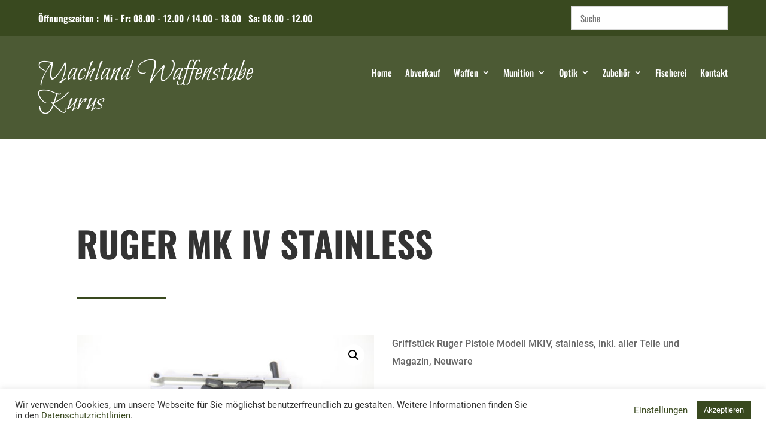

--- FILE ---
content_type: text/css
request_url: https://www.waffenstube-kurus.at/wp-content/themes/Divi-Child-Theme/fonts/fonts.css
body_size: 607
content:
/* roboto-100 - latin */
@font-face {
  font-family: 'Roboto';
  font-style: normal;
  font-weight: 100;
  src: url('roboto/roboto-v30-latin-100.eot'); /* IE9 Compat Modes */
  src: local(''),
       url('roboto/roboto-v30-latin-100.eot?#iefix') format('embedded-opentype'), /* IE6-IE8 */
       url('roboto/roboto-v30-latin-100.woff2') format('woff2'), /* Super Modern Browsers */
       url('roboto/roboto-v30-latin-100.woff') format('woff'), /* Modern Browsers */
       url('roboto/roboto-v30-latin-100.ttf') format('truetype'), /* Safari, Android, iOS */
       url('roboto/roboto-v30-latin-100.svg#Roboto') format('svg'); /* Legacy iOS */
}
/* roboto-100italic - latin */
@font-face {
  font-family: 'Roboto';
  font-style: italic;
  font-weight: 100;
  src: url('roboto/roboto-v30-latin-100italic.eot'); /* IE9 Compat Modes */
  src: local(''),
       url('roboto/roboto-v30-latin-100italic.eot?#iefix') format('embedded-opentype'), /* IE6-IE8 */
       url('roboto/roboto-v30-latin-100italic.woff2') format('woff2'), /* Super Modern Browsers */
       url('roboto/roboto-v30-latin-100italic.woff') format('woff'), /* Modern Browsers */
       url('roboto/roboto-v30-latin-100italic.ttf') format('truetype'), /* Safari, Android, iOS */
       url('roboto/roboto-v30-latin-100italic.svg#Roboto') format('svg'); /* Legacy iOS */
}
/* roboto-300 - latin */
@font-face {
  font-family: 'Roboto';
  font-style: normal;
  font-weight: 300;
  src: url('roboto/roboto-v30-latin-300.eot'); /* IE9 Compat Modes */
  src: local(''),
       url('roboto/roboto-v30-latin-300.eot?#iefix') format('embedded-opentype'), /* IE6-IE8 */
       url('roboto/roboto-v30-latin-300.woff2') format('woff2'), /* Super Modern Browsers */
       url('roboto/roboto-v30-latin-300.woff') format('woff'), /* Modern Browsers */
       url('roboto/roboto-v30-latin-300.ttf') format('truetype'), /* Safari, Android, iOS */
       url('roboto/roboto-v30-latin-300.svg#Roboto') format('svg'); /* Legacy iOS */
}
/* roboto-300italic - latin */
@font-face {
  font-family: 'Roboto';
  font-style: italic;
  font-weight: 300;
  src: url('roboto/roboto-v30-latin-300italic.eot'); /* IE9 Compat Modes */
  src: local(''),
       url('roboto/roboto-v30-latin-300italic.eot?#iefix') format('embedded-opentype'), /* IE6-IE8 */
       url('roboto/roboto-v30-latin-300italic.woff2') format('woff2'), /* Super Modern Browsers */
       url('roboto/roboto-v30-latin-300italic.woff') format('woff'), /* Modern Browsers */
       url('roboto/roboto-v30-latin-300italic.ttf') format('truetype'), /* Safari, Android, iOS */
       url('roboto/roboto-v30-latin-300italic.svg#Roboto') format('svg'); /* Legacy iOS */
}
/* roboto-regular - latin */
@font-face {
  font-family: 'Roboto';
  font-style: normal;
  font-weight: 400;
  src: url('roboto/roboto-v30-latin-regular.eot'); /* IE9 Compat Modes */
  src: local(''),
       url('roboto/roboto-v30-latin-regular.eot?#iefix') format('embedded-opentype'), /* IE6-IE8 */
       url('roboto/roboto-v30-latin-regular.woff2') format('woff2'), /* Super Modern Browsers */
       url('roboto/roboto-v30-latin-regular.woff') format('woff'), /* Modern Browsers */
       url('roboto/roboto-v30-latin-regular.ttf') format('truetype'), /* Safari, Android, iOS */
       url('roboto/roboto-v30-latin-regular.svg#Roboto') format('svg'); /* Legacy iOS */
}
/* roboto-italic - latin */
@font-face {
  font-family: 'Roboto';
  font-style: italic;
  font-weight: 400;
  src: url('roboto/roboto-v30-latin-italic.eot'); /* IE9 Compat Modes */
  src: local(''),
       url('roboto/roboto-v30-latin-italic.eot?#iefix') format('embedded-opentype'), /* IE6-IE8 */
       url('roboto/roboto-v30-latin-italic.woff2') format('woff2'), /* Super Modern Browsers */
       url('roboto/roboto-v30-latin-italic.woff') format('woff'), /* Modern Browsers */
       url('roboto/roboto-v30-latin-italic.ttf') format('truetype'), /* Safari, Android, iOS */
       url('roboto/roboto-v30-latin-italic.svg#Roboto') format('svg'); /* Legacy iOS */
}
/* roboto-500 - latin */
@font-face {
  font-family: 'Roboto';
  font-style: normal;
  font-weight: 500;
  src: url('roboto/roboto-v30-latin-500.eot'); /* IE9 Compat Modes */
  src: local(''),
       url('roboto/roboto-v30-latin-500.eot?#iefix') format('embedded-opentype'), /* IE6-IE8 */
       url('roboto/roboto-v30-latin-500.woff2') format('woff2'), /* Super Modern Browsers */
       url('roboto/roboto-v30-latin-500.woff') format('woff'), /* Modern Browsers */
       url('roboto/roboto-v30-latin-500.ttf') format('truetype'), /* Safari, Android, iOS */
       url('roboto/roboto-v30-latin-500.svg#Roboto') format('svg'); /* Legacy iOS */
}
/* roboto-500italic - latin */
@font-face {
  font-family: 'Roboto';
  font-style: italic;
  font-weight: 500;
  src: url('roboto/roboto-v30-latin-500italic.eot'); /* IE9 Compat Modes */
  src: local(''),
       url('roboto/roboto-v30-latin-500italic.eot?#iefix') format('embedded-opentype'), /* IE6-IE8 */
       url('roboto/roboto-v30-latin-500italic.woff2') format('woff2'), /* Super Modern Browsers */
       url('roboto/roboto-v30-latin-500italic.woff') format('woff'), /* Modern Browsers */
       url('roboto/roboto-v30-latin-500italic.ttf') format('truetype'), /* Safari, Android, iOS */
       url('roboto/roboto-v30-latin-500italic.svg#Roboto') format('svg'); /* Legacy iOS */
}
/* roboto-700 - latin */
@font-face {
  font-family: 'Roboto';
  font-style: normal;
  font-weight: 700;
  src: url('roboto/roboto-v30-latin-700.eot'); /* IE9 Compat Modes */
  src: local(''),
       url('roboto/roboto-v30-latin-700.eot?#iefix') format('embedded-opentype'), /* IE6-IE8 */
       url('roboto/roboto-v30-latin-700.woff2') format('woff2'), /* Super Modern Browsers */
       url('roboto/roboto-v30-latin-700.woff') format('woff'), /* Modern Browsers */
       url('roboto/roboto-v30-latin-700.ttf') format('truetype'), /* Safari, Android, iOS */
       url('roboto/roboto-v30-latin-700.svg#Roboto') format('svg'); /* Legacy iOS */
}
/* roboto-700italic - latin */
@font-face {
  font-family: 'Roboto';
  font-style: italic;
  font-weight: 700;
  src: url('roboto/roboto-v30-latin-700italic.eot'); /* IE9 Compat Modes */
  src: local(''),
       url('roboto/roboto-v30-latin-700italic.eot?#iefix') format('embedded-opentype'), /* IE6-IE8 */
       url('roboto/roboto-v30-latin-700italic.woff2') format('woff2'), /* Super Modern Browsers */
       url('roboto/roboto-v30-latin-700italic.woff') format('woff'), /* Modern Browsers */
       url('roboto/roboto-v30-latin-700italic.ttf') format('truetype'), /* Safari, Android, iOS */
       url('roboto/roboto-v30-latin-700italic.svg#Roboto') format('svg'); /* Legacy iOS */
}
/* roboto-900 - latin */
@font-face {
  font-family: 'Roboto';
  font-style: normal;
  font-weight: 900;
  src: url('roboto/roboto-v30-latin-900.eot'); /* IE9 Compat Modes */
  src: local(''),
       url('roboto/roboto-v30-latin-900.eot?#iefix') format('embedded-opentype'), /* IE6-IE8 */
       url('roboto/roboto-v30-latin-900.woff2') format('woff2'), /* Super Modern Browsers */
       url('roboto/roboto-v30-latin-900.woff') format('woff'), /* Modern Browsers */
       url('roboto/roboto-v30-latin-900.ttf') format('truetype'), /* Safari, Android, iOS */
       url('roboto/roboto-v30-latin-900.svg#Roboto') format('svg'); /* Legacy iOS */
}
/* roboto-900italic - latin */
@font-face {
  font-family: 'Roboto';
  font-style: italic;
  font-weight: 900;
  src: url('roboto/roboto-v30-latin-900italic.eot'); /* IE9 Compat Modes */
  src: local(''),
       url('roboto/roboto-v30-latin-900italic.eot?#iefix') format('embedded-opentype'), /* IE6-IE8 */
       url('roboto/roboto-v30-latin-900italic.woff2') format('woff2'), /* Super Modern Browsers */
       url('roboto/roboto-v30-latin-900italic.woff') format('woff'), /* Modern Browsers */
       url('roboto/roboto-v30-latin-900italic.ttf') format('truetype'), /* Safari, Android, iOS */
       url('roboto/roboto-v30-latin-900italic.svg#Roboto') format('svg'); /* Legacy iOS */
}

/* oswald-200 - latin */
@font-face {
  font-family: 'Oswald';
  font-style: normal;
  font-weight: 200;
  src: url('oswald/oswald-v49-latin-200.eot'); /* IE9 Compat Modes */
  src: local(''),
       url('oswald/oswald-v49-latin-200.eot?#iefix') format('embedded-opentype'), /* IE6-IE8 */
       url('oswald/oswald-v49-latin-200.woff2') format('woff2'), /* Super Modern Browsers */
       url('oswald/oswald-v49-latin-200.woff') format('woff'), /* Modern Browsers */
       url('oswald/oswald-v49-latin-200.ttf') format('truetype'), /* Safari, Android, iOS */
       url('oswald/oswald-v49-latin-200.svg#Oswald') format('svg'); /* Legacy iOS */
}
/* oswald-300 - latin */
@font-face {
  font-family: 'Oswald';
  font-style: normal;
  font-weight: 300;
  src: url('oswald/oswald-v49-latin-300.eot'); /* IE9 Compat Modes */
  src: local(''),
       url('oswald/oswald-v49-latin-300.eot?#iefix') format('embedded-opentype'), /* IE6-IE8 */
       url('oswald/oswald-v49-latin-300.woff2') format('woff2'), /* Super Modern Browsers */
       url('oswald/oswald-v49-latin-300.woff') format('woff'), /* Modern Browsers */
       url('oswald/oswald-v49-latin-300.ttf') format('truetype'), /* Safari, Android, iOS */
       url('oswald/oswald-v49-latin-300.svg#Oswald') format('svg'); /* Legacy iOS */
}
/* oswald-regular - latin */
@font-face {
  font-family: 'Oswald';
  font-style: normal;
  font-weight: 400;
  src: url('oswald/oswald-v49-latin-regular.eot'); /* IE9 Compat Modes */
  src: local(''),
       url('oswald/oswald-v49-latin-regular.eot?#iefix') format('embedded-opentype'), /* IE6-IE8 */
       url('oswald/oswald-v49-latin-regular.woff2') format('woff2'), /* Super Modern Browsers */
       url('oswald/oswald-v49-latin-regular.woff') format('woff'), /* Modern Browsers */
       url('oswald/oswald-v49-latin-regular.ttf') format('truetype'), /* Safari, Android, iOS */
       url('oswald/oswald-v49-latin-regular.svg#Oswald') format('svg'); /* Legacy iOS */
}
/* oswald-500 - latin */
@font-face {
  font-family: 'Oswald';
  font-style: normal;
  font-weight: 500;
  src: url('oswald/oswald-v49-latin-500.eot'); /* IE9 Compat Modes */
  src: local(''),
       url('oswald/oswald-v49-latin-500.eot?#iefix') format('embedded-opentype'), /* IE6-IE8 */
       url('oswald/oswald-v49-latin-500.woff2') format('woff2'), /* Super Modern Browsers */
       url('oswald/oswald-v49-latin-500.woff') format('woff'), /* Modern Browsers */
       url('oswald/oswald-v49-latin-500.ttf') format('truetype'), /* Safari, Android, iOS */
       url('oswald/oswald-v49-latin-500.svg#Oswald') format('svg'); /* Legacy iOS */
}
/* oswald-600 - latin */
@font-face {
  font-family: 'Oswald';
  font-style: normal;
  font-weight: 600;
  src: url('oswald/oswald-v49-latin-600.eot'); /* IE9 Compat Modes */
  src: local(''),
       url('oswald/oswald-v49-latin-600.eot?#iefix') format('embedded-opentype'), /* IE6-IE8 */
       url('oswald/oswald-v49-latin-600.woff2') format('woff2'), /* Super Modern Browsers */
       url('oswald/oswald-v49-latin-600.woff') format('woff'), /* Modern Browsers */
       url('oswald/oswald-v49-latin-600.ttf') format('truetype'), /* Safari, Android, iOS */
       url('oswald/oswald-v49-latin-600.svg#Oswald') format('svg'); /* Legacy iOS */
}
/* oswald-700 - latin */
@font-face {
  font-family: 'Oswald';
  font-style: normal;
  font-weight: 700;
  src: url('oswald/oswald-v49-latin-700.eot'); /* IE9 Compat Modes */
  src: local(''),
       url('oswald/oswald-v49-latin-700.eot?#iefix') format('embedded-opentype'), /* IE6-IE8 */
       url('oswald/oswald-v49-latin-700.woff2') format('woff2'), /* Super Modern Browsers */
       url('oswald/oswald-v49-latin-700.woff') format('woff'), /* Modern Browsers */
       url('oswald/oswald-v49-latin-700.ttf') format('truetype'), /* Safari, Android, iOS */
       url('oswald/oswald-v49-latin-700.svg#Oswald') format('svg'); /* Legacy iOS */
}

/* bilbo-swash-caps-regular - latin */
@font-face {
  font-family: 'Bilbo Swash Caps';
  font-style: normal;
  font-weight: 400;
  src: url('bilbo-swash-caps/bilbo-swash-caps-v22-latin-regular.eot'); /* IE9 Compat Modes */
  src: local(''),
       url('bilbo-swash-caps/bilbo-swash-caps-v22-latin-regular.eot?#iefix') format('embedded-opentype'), /* IE6-IE8 */
       url('bilbo-swash-caps/bilbo-swash-caps-v22-latin-regular.woff2') format('woff2'), /* Super Modern Browsers */
       url('bilbo-swash-caps/bilbo-swash-caps-v22-latin-regular.woff') format('woff'), /* Modern Browsers */
       url('bilbo-swash-caps/bilbo-swash-caps-v22-latin-regular.ttf') format('truetype'), /* Safari, Android, iOS */
       url('bilbo-swash-caps/bilbo-swash-caps-v22-latin-regular.svg#BilboSwashCaps') format('svg'); /* Legacy iOS */
}

--- FILE ---
content_type: text/css
request_url: https://www.waffenstube-kurus.at/wp-content/themes/Divi-Child-Theme/custom.css?ver=1.6
body_size: 2512
content:
.clearBoth{
	clear:both;
}

/*body.home .et_fixed_nav.et_show_nav #page-container, 
body.home .et_non_fixed_nav.et_transparent_nav.et_show_nav #page-container {
	padding-top:0 !important;
}
body.home .et_pb_section_0{
	padding-top:0 !important;
}*/

/*** Take out the divider line between content and sidebar ***/
#main-content .container:before {background: none;}
 
/*** Hide Sidebar ***/
#sidebar {display:none;}
 
#left-area{
	float:none !important;
	width:100% !important; 
}

.woocommerce #content div.product div.images, 
.woocommerce div.product div.images, 
.woocommerce-page #content div.product div.images, 
.woocommerce-page div.product div.images {
	float:none;
	width:100%;
}
body.single-product .wak-shop-item,
body.single-product .wak-shop-item:before,
body.single-product .wak-shop-item:after {
	background:none !important;
}
input.aws-search-field{
	font-family:'Oswald',Helvetica,Arial,Lucida,sans-serif !important;
	color:#000 !important;
	font-size:15px !important;
}
#main-content{
	min-height:600px;
}
.et-db #et-boc .et-l .et_pb_menu_0_tb_header.et_pb_menu .nav li ul.sub-menu,
.et-db #et-boc .et-l.et-l--header .et_builder_inner_content{
	z-index:999;
}
.et-db #et-boc .et-l .et_pb_menu_0_tb_header.et_pb_menu .nav li ul.sub-menu a {
	padding-top:0;
	padding-bottom:0;	
}
.et-db #et-boc .et-l .et-menu li li.menu-item-has-children>a:first-child:after{
	top:0;
}



/**** This hides the sub menu items on mobile ****/
#page-container .mobile_nav li ul.hide {
    display: none !important;
}
/**** This adjusts the positioning and the background transparency of the parent menu item on mobile ****/
#page-container .mobile_nav .menu-item-has-children {
    position: relative;
}
#page-container .mobile_nav .menu-item-has-children > a {
    background: transparent;
}
/**** This styles the icon and moves it to the right ****/
#page-container .mobile_nav .menu-item-has-children > a + span {
    position: absolute;
    right: 0;
    top: 0;
    padding: 10px 20px;
    font-size: 20px;
    font-weight: 700;
    cursor: pointer;
    z-index: 3;
}
/**** Here you can swap out the actual icons ****/
#page-container span.menu-closed:before {
    content: "\4c";
    display: block;
    color: #000;
    font-size: 16px;
    font-family: ETmodules;
}
#page-container span.menu-closed.menu-open:before {
    content: "\4d";
}


/*** Expand the content area to fullwidth ***/
@media (min-width: 981px){
	#left-area {
		width: 100%;
		padding: 23px 0px 0px !important;
		float: none !important;
	}

}

#main-content{
	overflow:hidden;
}
/*** PRODUKTE ***/

.wak-shop-item{
	float:none;
	width:100%;
	padding:65px 0;
	position:relative;
}
.wak-shop-left{
	float:left;
	width:45%;
}
.wak-shop-right{
	float:right;
	width:45%;
}
.wak-shop-item:nth-child(2n+1) .wak-shop-right{
	float:left;
}
.wak-shop-item:nth-child(2n+1) .wak-shop-left{
	float:right;
}
.wak-shop-item:nth-child(2n+1) {
	background-color:#EEE;
}
.wak-shop-item:nth-child(2n+1):before{
	content:"";
	display:block;
	position:absolute;
	left:100%;
	width:9999px;
	height:100%;
	top:0;
	background-color:#EEE;
}
.wak-shop-item:nth-child(2n+1):after{
	content:"";
	display:block;
	position:absolute;
	right:100%;
	top:0;
	width:9999px;
	height:100%;
	background-color:#EEE;
}
/*.wak-shop-item{
	float:left;
	width:46%;
	margin-left:8%;
	margin-bottom:40px;
}
.wak-shop-item:nth-child(2n+1) {
	clear:both;
	margin-left:0;
}*/
.woocommerce-product-gallery{
	position:relative;
}
.woocommerce-product-gallery .woocommerce-product-gallery__trigger{
	overflow:hidden;
	text-indent:-9999px;
	position:absolute;
	right:0;
	top:0;
	z-index:10;
	background-image:url(custom/icon-search.png);
	height:36px;
	width:36px;
	background-position:center center;
	background-repeat:no-repeat;
	background-size:16px 16px;
	background-color:#39491F;
}
.woocommerce-product-gallery .woocommerce-product-gallery__trigger img{
	border:1px solid #F00 !important;
	display:none !important;
}
.woocommerce-product-gallery img{
	display:block;
}
.flex-viewport,
.woocommerce-product-gallery ol li img{
	border:2px solid #39491F;
}
.woocommerce-product-gallery ol {
	margin-top:5px;
}
.woocommerce-product-gallery ol li {
	float:left;
	margin-left:1.25%;
	margin-bottom:5px;
	cursor:pointer;
	width:19%;
}
.woocommerce-product-gallery ol li:nth-child(5n+1){
	clear:both;
	margin-left:0;
}
.wak-shop-right h2 {
    font-family: 'Oswald',Helvetica,Arial,Lucida,sans-serif;
    font-weight: 700;
    text-transform: uppercase;
    font-size: 40px;
    line-height: 1.3em;
    text-align: left;
	color:#333;
	padding-bottom:50px;
}
.wak-shop-info div,
.wak-products-details .et_pb_blog_show_content div{
	padding:0 !important;
	margin:0 !important;
	width:100% !important;
	height:100% !important;
}
.wak-shop-info ul,
.wak-shop-info ul li,
.wak-products-details .et_pb_blog_show_content ul,
.wak-products-details .et_pb_blog_show_content ul li{
	list-style:outside !important;
}
/*.wak-shop-info table th,
.wak-shop-info table td,
.wak-products-details .et_pb_blog_show_content table th,
.wak-products-details .et_pb_blog_show_content table td{
	padding:0 20px 0 0px !important;
	border-top:0px solid #eee !important;
	text-align:left !important;
	font-weight:500 !important;
}*/
.wak-shop-info h1,
.wak-products-details .et_pb_blog_show_content h1 {
	font-size:30px;
	text-transform:none;
    font-family: 'Roboto',Helvetica,Arial,Lucida,sans-serif;
    line-height: 1.3em;
	padding-top:15px;
	padding-bottom:10px;
	font-weight:400;
}

.wak-shop-info h2,
.wak-products-details .et_pb_blog_show_content h2 {
	font-size:25px;
	text-transform:none;
    font-family: 'Roboto',Helvetica,Arial,Lucida,sans-serif;
    line-height: 1.3em;
	padding-top:15px;
	padding-bottom:10px;
	font-weight:400;
}
.wak-shop-price{
    font-family: 'Oswald',Helvetica,Arial,Lucida,sans-serif;
    font-weight: 700;	
	color:#39491F;
	font-size:25px;
	padding-top:20px;
	float:right;
}
h1.page-title {
    font-family: 'Oswald',Helvetica,Arial,Lucida,sans-serif;
    font-weight: 700;
    text-transform: uppercase;
    font-size: 60px;
    line-height: 1.3em;
    text-align: left;
	color:#333;
	padding-bottom:50px;
}
h1.page-title:after{
	display:block;
	height:3px;
	width:150px;
	background-color:#39491F;
	content:"";
	margin:40px 0 30px 0;
}
.woocommerce .woocommerce-breadcrumb{
    font-family: 'Oswald',Helvetica,Arial,Lucida,sans-serif;
	text-transform:uppercase;
	color:#333;
}
.pswp__caption__center{
	visibility:hidden;
}
#footer-bottom #footer-info{
	float:none;
	text-align:center; 
}
a.et-cart-info{
	display:none;
}
form.woocommerce-ordering{
	display:none;
}
.mobile_menu_bar.mobile_menu_bar_toggle,
.mobile_menu_bar.mobile_menu_bar_toggle:before,
.mobile_menu_bar.mobile_menu_bar_toggle:after {
	color:#FFF !important;
}
.cli-tab-footer .wt-cli-privacy-accept-btn{	
    background-color: #39491f !important;
}
.cli-switch input:checked + .cli-slider {
    background-color: #39491f;
}
.wak-shop-info .read-more,
.wak-shop-info .read-less,
.wak-products-details .read-more,
.wak-products-details .read-less{
	margin-top:15px !important;
    color: #39491f;
	cursor:pointer;
}

.wak-products article {
	display: flex;
	align-items: center;
	justify-content: center;
	padding: 65px 0;
}
.wak-products article:nth-child(odd) {
	background-color: #EEE;
	position: relative;
}
.wak-products article:nth-child(odd):before{
	content: "";
	display: block;
	position: absolute;
	right: 100%;
	top: 0;
	width: 2000px;
	height: 100%;
	background-color: #EEE;
}
.wak-products article:nth-child(odd):after{
	content: "";
	display: block;
	position: absolute;
	left: 100%;
	top: 0;
	width: 2000px;
	height: 100% !important;
	background-color: #EEE;
	visibility: visible !important;
}
.wak-products article .wak-products-images {
	width:50%;
	padding-right: 5%;
}

.wak-products article .wak-products-details {
	width:50%;
	padding-left: 5%;
}
.wak-products article:nth-child(odd) .wak-products-details {
	order:1;
	padding-left: 0;
	padding-right: 5%;
}

.wak-products article:nth-child(odd) .wak-products-images {
	order:2;
	padding-left: 5%;
	padding-right: 0;
}
.wak-products article .wak-products-details h2 {
	font-family: 'Oswald',Helvetica,Arial,Lucida,sans-serif !important;
	font-weight: 700;
	text-transform: uppercase;
	font-size: 40px;
	line-height: 1.3em;
	text-align: left;
	color: #333;
	padding-bottom: 50px;
}
.wak-products article .wak-price,
.wak-single-produktkurzbeschreibung{
    font-family: 'Oswald',Helvetica,Arial,Lucida,sans-serif !important;
    font-weight: 700;
    color: #39491F;
    font-size: 25px;
    padding-top: 20px;
	text-align: right;
}

.wak-products article .wak-products-images .wak-products-mainimg {
	position: relative;
}
.wak-products article .wak-products-images .wak-products-mainimg a{
	display: block;
	position: relative;
	width:100%;
	padding-top: 65%;
}
.wak-products article .wak-products-images .wak-products-mainimg a img{
	position: absolute;
	left: 0;
	top: 0;
	width: 100%;
	height: 100%;
	object-fit: cover;
}
.wak-products article .wak-products-images img{
    border: 2px solid #39491F;
}
.wak-products-gallery .wak-products-gallery-item img{
    border: 2px solid #39491F;
	width:100%;
	height: 100%;
	object-fit:cover;
	position: absolute;
	top: 0;
	left: 0;
}
.wak-products-gallery .wak-products-gallery-item a{
	display: block;
	position: relative;
	width:100%;
	padding-top: 100%;
}
.wak-products-gallery .wak-products-gallery-item {
	position: relative;
	float: left;
    margin-left: 1.25%;
    margin-bottom: 5px;
    cursor: pointer;
    width: 19%;
}
.wak-products-gallery .wak-products-gallery-item:nth-child(5n+1) {
    clear: both;
    margin-left: 0;
}
.wak-products-mainimg a{
	margin-bottom: 5px !important;
}
.et_pb_post_content table,
.wak-products article table{
	width: 100%;
	table-layout: auto;
	margin: 10px 0;
	border: 1px solid #DDD;
}
.et_pb_post_content table td,
.et_pb_post_content table th,
.wak-products article table td,
.wak-products article table th{
	border: 1px solid #DDD;
	text-align: left;
	vertical-align: top;
	padding: 2px 7px;
	line-height: 1.5;
}
.wak-products article:nth-child(odd) table,
.wak-products article:nth-child(odd) table td,
.wak-products article:nth-child(odd) table th {
	border: 1px solid #FFF;
}




@media (min-width: 981px){
	#left-area {
		width: 100%;
		padding: 23px 0px 0px !important;
		float: none !important;
	}
}

@media (max-width: 1400px){
	
	.et_header_style_left #logo, .et_header_style_split #logo{
		max-height:40px !important;
	}
}
@media (max-width: 1250px){
	
	.et_header_style_left #logo, .et_header_style_split #logo{
		max-height:30px !important;
	}
}
@media (min-width: 1101px) and (max-width:1250px){
	#top-menu li {
		padding-right: 15px;
		font-size: 14px;
	}
}
@media (min-width: 981px) and (max-width:1100px){
	#top-menu li {
		padding-right: 15px;
		font-size: 12px;
	}
}

@media (max-width: 980px){
	
	h1{
		font-size:27px !important;
	}

	#wak-top-line .et_pb_column {
		margin:0 !important;
	}	
	.et_header_style_left #logo, .et_header_style_split #logo{
		max-width:80% !important;
	}
	.woocommerce-product-gallery ol li img{
		max-width:70px;
	}
	#header-col-left {
		position:absolute !important;
		width:80% !important;
		margin-bottom: 0 !important;
		margin-top:15px;
	}
	#header-col-right {
	}

	#page-container .et_mobile_menu li a{
		padding:5px 5%;
		font-weight:400 !important;
		color:#000 !important;
	}	
	#page-container .et_pb_menu_0_tb_header.et_pb_menu ul li.current-menu-item a,
	#page-container #et-boc .et-l .et_pb_menu_0_tb_header.et_pb_menu ul li.current-menu-item a{
		color:#000 !important;
	}		

	
}
@media (max-width: 767px){
	
	h2 {
		font-size:30px !important;
	}
	.wak-shop-left,
	.wak-shop-right{
		float: none !important; 
		width: 100%;
		max-width:450px;	
	}	
	.wak-shop-left{
		padding-bottom:30px;
	}
	.wak-products article {
		display: block;
	}
	.wak-products article .wak-products-images {
		clear: both;
		width: 100% !important;
		padding-left: 0 !important;
		padding-right: 0 !important;	
	}
	.wak-products article .wak-products-details {
		padding-top: 30px !important;
		clear: both;
		width: 100% !important;
		padding-left: 0 !important;
		padding-right: 0 !important;
	}
}



--- FILE ---
content_type: text/javascript
request_url: https://www.waffenstube-kurus.at/wp-content/themes/Divi-Child-Theme/custom.js?ver=1.6
body_size: 574
content:
(function($) { 
    function setup_collapsible_submenus() {
        // mobile menu
        $('.mobile_nav .menu-item-has-children > a').after('<span class="menu-closed"></span>');
        $('.mobile_nav .menu-item-has-children > a').each(function() {
            $(this).next().next('.sub-menu').toggleClass('hide',1000);
        });
        $('.mobile_nav .menu-item-has-children > a + span').on('click', function(event) {
            event.preventDefault();
            $(this).toggleClass('menu-open');
            $(this).next('.sub-menu').toggleClass('hide',1000);
        });
    }
    $(window).load(function() {
        setTimeout(function() {
            setup_collapsible_submenus();
        }, 700);
    });
})(jQuery);


jQuery( document ).ready(function() {

	jQuery( ".wak-shop-info, .wak-products-details .et_pb_blog_show_content" ).each(function( index ) {
		

	
		var fulltext = jQuery(this).html();
		//console.log(fulltext);
		var countvars = 0;
		var countblocks = 0;
		var countallblocks = 0;
		var displaybutton = false;
		
		
		jQuery(this).children().each(function () {
			countvars = countvars + jQuery(this).html().length;
			if (countvars <= 200) {
				countblocks++;
			} else {
				if (displaybutton == false) {
					jQuery(this).after('<div class="read-more">MEHR ERFAHREN</div>');	
					displaybutton = true;
				} else {
					jQuery(this).hide();
					jQuery(this).addClass('wak-remove-readmore');
				}
			}
		});	
		if (jQuery(this).find('.wak-remove-readmore').length) {
			if (displaybutton) {
				jQuery(this).append('<div class="read-less" style="display:none;">WENIGER ERFAHREN</div>');
			}
		} else {
			jQuery(this).find('.read-more').remove();	
		}
	});
	
	jQuery( ".read-more" ).click(function() {
		jQuery(this).parent().find('.wak-remove-readmore').show();
		jQuery(this).parent().find('.read-less').show();
		jQuery(this).hide();
	});
	jQuery( ".read-less" ).click(function() {
		jQuery('html, body').animate({ 	scrollTop: jQuery(this).parent().parent().parent().offset().top   	}, 1000);
		jQuery(this).parent().find('.wak-remove-readmore').hide();
		jQuery(this).parent().find('.read-more').show();
		jQuery(this).hide();

	});

});